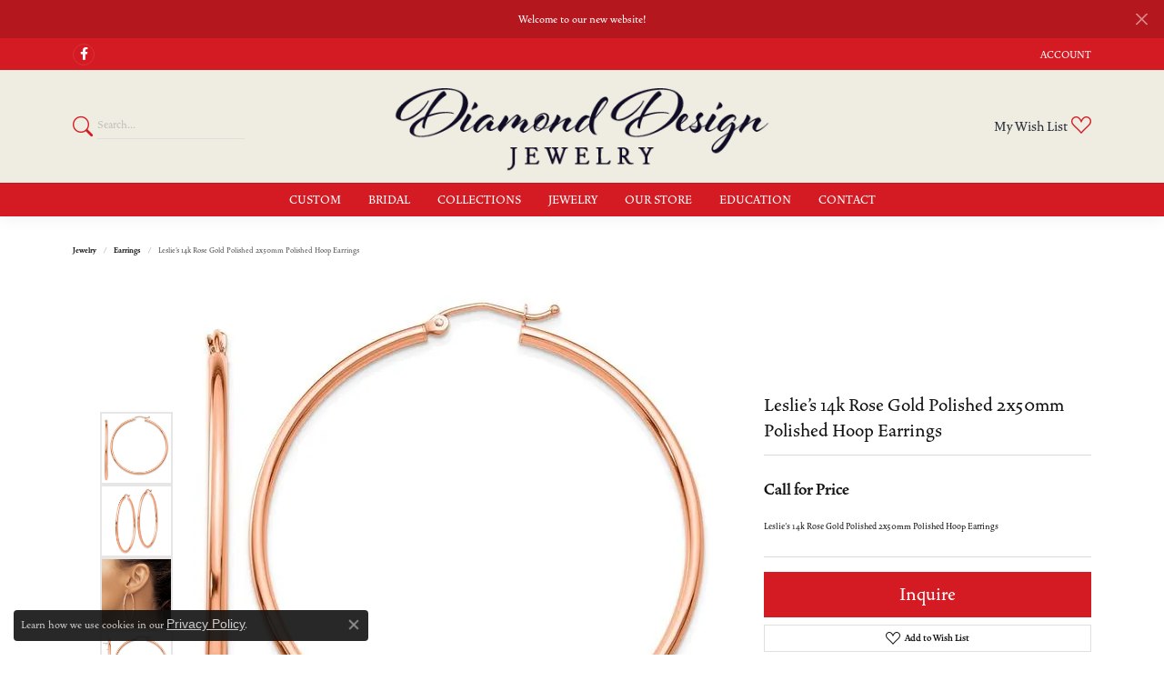

--- FILE ---
content_type: text/css
request_url: https://www.diamonddesignky.com/css/local.css?t=3477
body_size: 131
content:
/*!
 * Diamond Design Jewelers
 * Copyright 2008-2023 Punchmark
 */

header .main-content-col.content-toolbar-inline-left-and-right a#logo {
  min-width: 235px !important;
  padding: 0px 0 !important;
}

@media(min-width:768px){
	header .main-content-col.content-toolbar-inline-left-and-right a#logo {
  	  min-width: 300px !important;
  	  padding: 10px 0 !important;
	}
	nav.navbar .nav-item .nav-link {
	  font-size: 16px !important;
	}
}

@media(min-width:992px){
	header .main-content-col.content-toolbar-inline-left-and-right a#logo {
  	  min-width: 375px !important;
  	  padding: 10px 0 !important;
	}
}

@media(min-width:1200px){
	header .main-content-col.content-toolbar-inline-left-and-right a#logo {
  	  min-width: 450px !important;
  	  padding: 10px 0 !important;
	}
}

.alert-global {
  background: var(--secondary);
  border-color: var(--secondary);
}

header {
  background: #efede1;
}

.toolbar {
  background: var(--primary) !important;
}

.toolbar>.toolbar-inner>ul>li>a:hover, 
.toolbar>.toolbar-inner>ul>li>a:focus,
.toolbar>.toolbar-inner>ul>li>a:hover i, 
.toolbar>.toolbar-inner>ul>li>a:focus i {
  color: white;
}

footer {
  border-top: 1px solid #dbd9cb !important;
}

footer .input-group {
  border-color: #dbd9cb;
}

footer .input-group .form-control {
  color: #111111;
}

footer .input-group .form-control::placeholder {
  color: rgba(199,197,181,1);
}

footer .input-group .btn i {
  color: #111111;
}

footer .input-group .btn:hover i,
footer .input-group .btn:focus i {
  color: var(--primary);
}

footer .social-networks {
  margin: 0 !important;
}